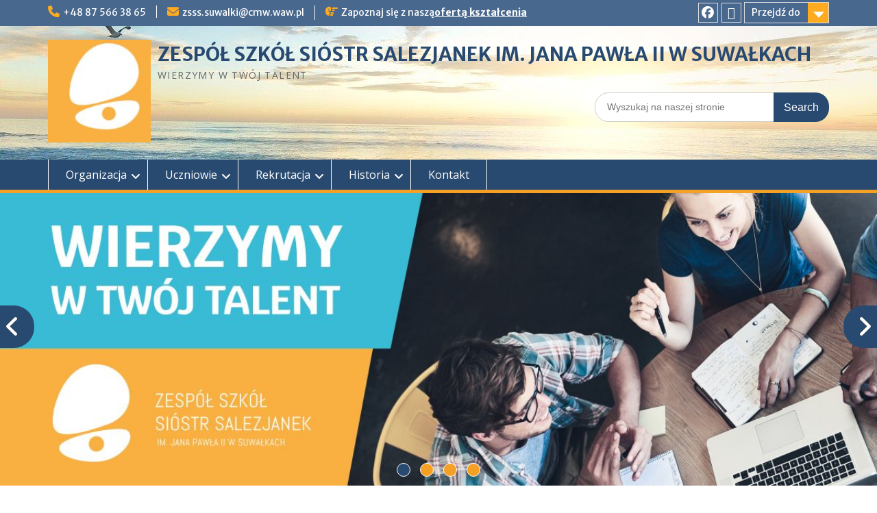

--- FILE ---
content_type: text/html; charset=UTF-8
request_url: https://www.zssal.suwalki.pl/wp/juz-za-chwile-wspieramy-was/
body_size: 13021
content:
<!DOCTYPE html> <html lang="pl-PL"><head>
	    <meta charset="UTF-8">
    <meta name="viewport" content="width=device-width, initial-scale=1">
    <link rel="profile" href="http://gmpg.org/xfn/11">
    <link rel="pingback" href="https://www.zssal.suwalki.pl/wp/xmlrpc.php">
    
<title>Już za chwilę !!! Wspieramy was !!! &#8211; ZESP&Oacute;Ł SZK&Oacute;Ł SI&Oacute;STR SALEZJANEK IM. JANA PAWŁA II W SUWAŁKACH</title>
<meta name='robots' content='max-image-preview:large' />
	<style>img:is([sizes="auto" i], [sizes^="auto," i]) { contain-intrinsic-size: 3000px 1500px }</style>
	<link rel='dns-prefetch' href='//fonts.googleapis.com' />
<link rel="alternate" type="application/rss+xml" title="ZESP&Oacute;Ł SZK&Oacute;Ł SI&Oacute;STR SALEZJANEK IM. JANA PAWŁA II W SUWAŁKACH &raquo; Kanał z wpisami" href="https://www.zssal.suwalki.pl/wp/feed/" />
<link rel="alternate" type="application/rss+xml" title="ZESP&Oacute;Ł SZK&Oacute;Ł SI&Oacute;STR SALEZJANEK IM. JANA PAWŁA II W SUWAŁKACH &raquo; Kanał z komentarzami" href="https://www.zssal.suwalki.pl/wp/comments/feed/" />
<script type="text/javascript">
/* <![CDATA[ */
window._wpemojiSettings = {"baseUrl":"https:\/\/s.w.org\/images\/core\/emoji\/16.0.1\/72x72\/","ext":".png","svgUrl":"https:\/\/s.w.org\/images\/core\/emoji\/16.0.1\/svg\/","svgExt":".svg","source":{"concatemoji":"https:\/\/www.zssal.suwalki.pl\/wp\/wp-includes\/js\/wp-emoji-release.min.js?ver=6.8.3"}};
/*! This file is auto-generated */
!function(s,n){var o,i,e;function c(e){try{var t={supportTests:e,timestamp:(new Date).valueOf()};sessionStorage.setItem(o,JSON.stringify(t))}catch(e){}}function p(e,t,n){e.clearRect(0,0,e.canvas.width,e.canvas.height),e.fillText(t,0,0);var t=new Uint32Array(e.getImageData(0,0,e.canvas.width,e.canvas.height).data),a=(e.clearRect(0,0,e.canvas.width,e.canvas.height),e.fillText(n,0,0),new Uint32Array(e.getImageData(0,0,e.canvas.width,e.canvas.height).data));return t.every(function(e,t){return e===a[t]})}function u(e,t){e.clearRect(0,0,e.canvas.width,e.canvas.height),e.fillText(t,0,0);for(var n=e.getImageData(16,16,1,1),a=0;a<n.data.length;a++)if(0!==n.data[a])return!1;return!0}function f(e,t,n,a){switch(t){case"flag":return n(e,"\ud83c\udff3\ufe0f\u200d\u26a7\ufe0f","\ud83c\udff3\ufe0f\u200b\u26a7\ufe0f")?!1:!n(e,"\ud83c\udde8\ud83c\uddf6","\ud83c\udde8\u200b\ud83c\uddf6")&&!n(e,"\ud83c\udff4\udb40\udc67\udb40\udc62\udb40\udc65\udb40\udc6e\udb40\udc67\udb40\udc7f","\ud83c\udff4\u200b\udb40\udc67\u200b\udb40\udc62\u200b\udb40\udc65\u200b\udb40\udc6e\u200b\udb40\udc67\u200b\udb40\udc7f");case"emoji":return!a(e,"\ud83e\udedf")}return!1}function g(e,t,n,a){var r="undefined"!=typeof WorkerGlobalScope&&self instanceof WorkerGlobalScope?new OffscreenCanvas(300,150):s.createElement("canvas"),o=r.getContext("2d",{willReadFrequently:!0}),i=(o.textBaseline="top",o.font="600 32px Arial",{});return e.forEach(function(e){i[e]=t(o,e,n,a)}),i}function t(e){var t=s.createElement("script");t.src=e,t.defer=!0,s.head.appendChild(t)}"undefined"!=typeof Promise&&(o="wpEmojiSettingsSupports",i=["flag","emoji"],n.supports={everything:!0,everythingExceptFlag:!0},e=new Promise(function(e){s.addEventListener("DOMContentLoaded",e,{once:!0})}),new Promise(function(t){var n=function(){try{var e=JSON.parse(sessionStorage.getItem(o));if("object"==typeof e&&"number"==typeof e.timestamp&&(new Date).valueOf()<e.timestamp+604800&&"object"==typeof e.supportTests)return e.supportTests}catch(e){}return null}();if(!n){if("undefined"!=typeof Worker&&"undefined"!=typeof OffscreenCanvas&&"undefined"!=typeof URL&&URL.createObjectURL&&"undefined"!=typeof Blob)try{var e="postMessage("+g.toString()+"("+[JSON.stringify(i),f.toString(),p.toString(),u.toString()].join(",")+"));",a=new Blob([e],{type:"text/javascript"}),r=new Worker(URL.createObjectURL(a),{name:"wpTestEmojiSupports"});return void(r.onmessage=function(e){c(n=e.data),r.terminate(),t(n)})}catch(e){}c(n=g(i,f,p,u))}t(n)}).then(function(e){for(var t in e)n.supports[t]=e[t],n.supports.everything=n.supports.everything&&n.supports[t],"flag"!==t&&(n.supports.everythingExceptFlag=n.supports.everythingExceptFlag&&n.supports[t]);n.supports.everythingExceptFlag=n.supports.everythingExceptFlag&&!n.supports.flag,n.DOMReady=!1,n.readyCallback=function(){n.DOMReady=!0}}).then(function(){return e}).then(function(){var e;n.supports.everything||(n.readyCallback(),(e=n.source||{}).concatemoji?t(e.concatemoji):e.wpemoji&&e.twemoji&&(t(e.twemoji),t(e.wpemoji)))}))}((window,document),window._wpemojiSettings);
/* ]]> */
</script>

<style id='wp-emoji-styles-inline-css' type='text/css'>

	img.wp-smiley, img.emoji {
		display: inline !important;
		border: none !important;
		box-shadow: none !important;
		height: 1em !important;
		width: 1em !important;
		margin: 0 0.07em !important;
		vertical-align: -0.1em !important;
		background: none !important;
		padding: 0 !important;
	}
</style>
<link rel='stylesheet' id='wp-block-library-css' href='https://www.zssal.suwalki.pl/wp/wp-includes/css/dist/block-library/style.min.css?ver=6.8.3' type='text/css' media='all' />
<style id='wp-block-library-theme-inline-css' type='text/css'>
.wp-block-audio :where(figcaption){color:#555;font-size:13px;text-align:center}.is-dark-theme .wp-block-audio :where(figcaption){color:#ffffffa6}.wp-block-audio{margin:0 0 1em}.wp-block-code{border:1px solid #ccc;border-radius:4px;font-family:Menlo,Consolas,monaco,monospace;padding:.8em 1em}.wp-block-embed :where(figcaption){color:#555;font-size:13px;text-align:center}.is-dark-theme .wp-block-embed :where(figcaption){color:#ffffffa6}.wp-block-embed{margin:0 0 1em}.blocks-gallery-caption{color:#555;font-size:13px;text-align:center}.is-dark-theme .blocks-gallery-caption{color:#ffffffa6}:root :where(.wp-block-image figcaption){color:#555;font-size:13px;text-align:center}.is-dark-theme :root :where(.wp-block-image figcaption){color:#ffffffa6}.wp-block-image{margin:0 0 1em}.wp-block-pullquote{border-bottom:4px solid;border-top:4px solid;color:currentColor;margin-bottom:1.75em}.wp-block-pullquote cite,.wp-block-pullquote footer,.wp-block-pullquote__citation{color:currentColor;font-size:.8125em;font-style:normal;text-transform:uppercase}.wp-block-quote{border-left:.25em solid;margin:0 0 1.75em;padding-left:1em}.wp-block-quote cite,.wp-block-quote footer{color:currentColor;font-size:.8125em;font-style:normal;position:relative}.wp-block-quote:where(.has-text-align-right){border-left:none;border-right:.25em solid;padding-left:0;padding-right:1em}.wp-block-quote:where(.has-text-align-center){border:none;padding-left:0}.wp-block-quote.is-large,.wp-block-quote.is-style-large,.wp-block-quote:where(.is-style-plain){border:none}.wp-block-search .wp-block-search__label{font-weight:700}.wp-block-search__button{border:1px solid #ccc;padding:.375em .625em}:where(.wp-block-group.has-background){padding:1.25em 2.375em}.wp-block-separator.has-css-opacity{opacity:.4}.wp-block-separator{border:none;border-bottom:2px solid;margin-left:auto;margin-right:auto}.wp-block-separator.has-alpha-channel-opacity{opacity:1}.wp-block-separator:not(.is-style-wide):not(.is-style-dots){width:100px}.wp-block-separator.has-background:not(.is-style-dots){border-bottom:none;height:1px}.wp-block-separator.has-background:not(.is-style-wide):not(.is-style-dots){height:2px}.wp-block-table{margin:0 0 1em}.wp-block-table td,.wp-block-table th{word-break:normal}.wp-block-table :where(figcaption){color:#555;font-size:13px;text-align:center}.is-dark-theme .wp-block-table :where(figcaption){color:#ffffffa6}.wp-block-video :where(figcaption){color:#555;font-size:13px;text-align:center}.is-dark-theme .wp-block-video :where(figcaption){color:#ffffffa6}.wp-block-video{margin:0 0 1em}:root :where(.wp-block-template-part.has-background){margin-bottom:0;margin-top:0;padding:1.25em 2.375em}
</style>
<style id='classic-theme-styles-inline-css' type='text/css'>
/*! This file is auto-generated */
.wp-block-button__link{color:#fff;background-color:#32373c;border-radius:9999px;box-shadow:none;text-decoration:none;padding:calc(.667em + 2px) calc(1.333em + 2px);font-size:1.125em}.wp-block-file__button{background:#32373c;color:#fff;text-decoration:none}
</style>
<style id='global-styles-inline-css' type='text/css'>
:root{--wp--preset--aspect-ratio--square: 1;--wp--preset--aspect-ratio--4-3: 4/3;--wp--preset--aspect-ratio--3-4: 3/4;--wp--preset--aspect-ratio--3-2: 3/2;--wp--preset--aspect-ratio--2-3: 2/3;--wp--preset--aspect-ratio--16-9: 16/9;--wp--preset--aspect-ratio--9-16: 9/16;--wp--preset--color--black: #000;--wp--preset--color--cyan-bluish-gray: #abb8c3;--wp--preset--color--white: #ffffff;--wp--preset--color--pale-pink: #f78da7;--wp--preset--color--vivid-red: #cf2e2e;--wp--preset--color--luminous-vivid-orange: #ff6900;--wp--preset--color--luminous-vivid-amber: #fcb900;--wp--preset--color--light-green-cyan: #7bdcb5;--wp--preset--color--vivid-green-cyan: #00d084;--wp--preset--color--pale-cyan-blue: #8ed1fc;--wp--preset--color--vivid-cyan-blue: #0693e3;--wp--preset--color--vivid-purple: #9b51e0;--wp--preset--color--gray: #666666;--wp--preset--color--light-gray: #f3f3f3;--wp--preset--color--dark-gray: #222222;--wp--preset--color--blue: #294a70;--wp--preset--color--dark-blue: #15305b;--wp--preset--color--navy-blue: #00387d;--wp--preset--color--sky-blue: #49688e;--wp--preset--color--light-blue: #6081a7;--wp--preset--color--yellow: #f4a024;--wp--preset--color--dark-yellow: #ffab1f;--wp--preset--color--red: #e4572e;--wp--preset--color--green: #54b77e;--wp--preset--gradient--vivid-cyan-blue-to-vivid-purple: linear-gradient(135deg,rgba(6,147,227,1) 0%,rgb(155,81,224) 100%);--wp--preset--gradient--light-green-cyan-to-vivid-green-cyan: linear-gradient(135deg,rgb(122,220,180) 0%,rgb(0,208,130) 100%);--wp--preset--gradient--luminous-vivid-amber-to-luminous-vivid-orange: linear-gradient(135deg,rgba(252,185,0,1) 0%,rgba(255,105,0,1) 100%);--wp--preset--gradient--luminous-vivid-orange-to-vivid-red: linear-gradient(135deg,rgba(255,105,0,1) 0%,rgb(207,46,46) 100%);--wp--preset--gradient--very-light-gray-to-cyan-bluish-gray: linear-gradient(135deg,rgb(238,238,238) 0%,rgb(169,184,195) 100%);--wp--preset--gradient--cool-to-warm-spectrum: linear-gradient(135deg,rgb(74,234,220) 0%,rgb(151,120,209) 20%,rgb(207,42,186) 40%,rgb(238,44,130) 60%,rgb(251,105,98) 80%,rgb(254,248,76) 100%);--wp--preset--gradient--blush-light-purple: linear-gradient(135deg,rgb(255,206,236) 0%,rgb(152,150,240) 100%);--wp--preset--gradient--blush-bordeaux: linear-gradient(135deg,rgb(254,205,165) 0%,rgb(254,45,45) 50%,rgb(107,0,62) 100%);--wp--preset--gradient--luminous-dusk: linear-gradient(135deg,rgb(255,203,112) 0%,rgb(199,81,192) 50%,rgb(65,88,208) 100%);--wp--preset--gradient--pale-ocean: linear-gradient(135deg,rgb(255,245,203) 0%,rgb(182,227,212) 50%,rgb(51,167,181) 100%);--wp--preset--gradient--electric-grass: linear-gradient(135deg,rgb(202,248,128) 0%,rgb(113,206,126) 100%);--wp--preset--gradient--midnight: linear-gradient(135deg,rgb(2,3,129) 0%,rgb(40,116,252) 100%);--wp--preset--font-size--small: 13px;--wp--preset--font-size--medium: 20px;--wp--preset--font-size--large: 28px;--wp--preset--font-size--x-large: 42px;--wp--preset--font-size--normal: 16px;--wp--preset--font-size--huge: 32px;--wp--preset--spacing--20: 0.44rem;--wp--preset--spacing--30: 0.67rem;--wp--preset--spacing--40: 1rem;--wp--preset--spacing--50: 1.5rem;--wp--preset--spacing--60: 2.25rem;--wp--preset--spacing--70: 3.38rem;--wp--preset--spacing--80: 5.06rem;--wp--preset--shadow--natural: 6px 6px 9px rgba(0, 0, 0, 0.2);--wp--preset--shadow--deep: 12px 12px 50px rgba(0, 0, 0, 0.4);--wp--preset--shadow--sharp: 6px 6px 0px rgba(0, 0, 0, 0.2);--wp--preset--shadow--outlined: 6px 6px 0px -3px rgba(255, 255, 255, 1), 6px 6px rgba(0, 0, 0, 1);--wp--preset--shadow--crisp: 6px 6px 0px rgba(0, 0, 0, 1);}:where(.is-layout-flex){gap: 0.5em;}:where(.is-layout-grid){gap: 0.5em;}body .is-layout-flex{display: flex;}.is-layout-flex{flex-wrap: wrap;align-items: center;}.is-layout-flex > :is(*, div){margin: 0;}body .is-layout-grid{display: grid;}.is-layout-grid > :is(*, div){margin: 0;}:where(.wp-block-columns.is-layout-flex){gap: 2em;}:where(.wp-block-columns.is-layout-grid){gap: 2em;}:where(.wp-block-post-template.is-layout-flex){gap: 1.25em;}:where(.wp-block-post-template.is-layout-grid){gap: 1.25em;}.has-black-color{color: var(--wp--preset--color--black) !important;}.has-cyan-bluish-gray-color{color: var(--wp--preset--color--cyan-bluish-gray) !important;}.has-white-color{color: var(--wp--preset--color--white) !important;}.has-pale-pink-color{color: var(--wp--preset--color--pale-pink) !important;}.has-vivid-red-color{color: var(--wp--preset--color--vivid-red) !important;}.has-luminous-vivid-orange-color{color: var(--wp--preset--color--luminous-vivid-orange) !important;}.has-luminous-vivid-amber-color{color: var(--wp--preset--color--luminous-vivid-amber) !important;}.has-light-green-cyan-color{color: var(--wp--preset--color--light-green-cyan) !important;}.has-vivid-green-cyan-color{color: var(--wp--preset--color--vivid-green-cyan) !important;}.has-pale-cyan-blue-color{color: var(--wp--preset--color--pale-cyan-blue) !important;}.has-vivid-cyan-blue-color{color: var(--wp--preset--color--vivid-cyan-blue) !important;}.has-vivid-purple-color{color: var(--wp--preset--color--vivid-purple) !important;}.has-black-background-color{background-color: var(--wp--preset--color--black) !important;}.has-cyan-bluish-gray-background-color{background-color: var(--wp--preset--color--cyan-bluish-gray) !important;}.has-white-background-color{background-color: var(--wp--preset--color--white) !important;}.has-pale-pink-background-color{background-color: var(--wp--preset--color--pale-pink) !important;}.has-vivid-red-background-color{background-color: var(--wp--preset--color--vivid-red) !important;}.has-luminous-vivid-orange-background-color{background-color: var(--wp--preset--color--luminous-vivid-orange) !important;}.has-luminous-vivid-amber-background-color{background-color: var(--wp--preset--color--luminous-vivid-amber) !important;}.has-light-green-cyan-background-color{background-color: var(--wp--preset--color--light-green-cyan) !important;}.has-vivid-green-cyan-background-color{background-color: var(--wp--preset--color--vivid-green-cyan) !important;}.has-pale-cyan-blue-background-color{background-color: var(--wp--preset--color--pale-cyan-blue) !important;}.has-vivid-cyan-blue-background-color{background-color: var(--wp--preset--color--vivid-cyan-blue) !important;}.has-vivid-purple-background-color{background-color: var(--wp--preset--color--vivid-purple) !important;}.has-black-border-color{border-color: var(--wp--preset--color--black) !important;}.has-cyan-bluish-gray-border-color{border-color: var(--wp--preset--color--cyan-bluish-gray) !important;}.has-white-border-color{border-color: var(--wp--preset--color--white) !important;}.has-pale-pink-border-color{border-color: var(--wp--preset--color--pale-pink) !important;}.has-vivid-red-border-color{border-color: var(--wp--preset--color--vivid-red) !important;}.has-luminous-vivid-orange-border-color{border-color: var(--wp--preset--color--luminous-vivid-orange) !important;}.has-luminous-vivid-amber-border-color{border-color: var(--wp--preset--color--luminous-vivid-amber) !important;}.has-light-green-cyan-border-color{border-color: var(--wp--preset--color--light-green-cyan) !important;}.has-vivid-green-cyan-border-color{border-color: var(--wp--preset--color--vivid-green-cyan) !important;}.has-pale-cyan-blue-border-color{border-color: var(--wp--preset--color--pale-cyan-blue) !important;}.has-vivid-cyan-blue-border-color{border-color: var(--wp--preset--color--vivid-cyan-blue) !important;}.has-vivid-purple-border-color{border-color: var(--wp--preset--color--vivid-purple) !important;}.has-vivid-cyan-blue-to-vivid-purple-gradient-background{background: var(--wp--preset--gradient--vivid-cyan-blue-to-vivid-purple) !important;}.has-light-green-cyan-to-vivid-green-cyan-gradient-background{background: var(--wp--preset--gradient--light-green-cyan-to-vivid-green-cyan) !important;}.has-luminous-vivid-amber-to-luminous-vivid-orange-gradient-background{background: var(--wp--preset--gradient--luminous-vivid-amber-to-luminous-vivid-orange) !important;}.has-luminous-vivid-orange-to-vivid-red-gradient-background{background: var(--wp--preset--gradient--luminous-vivid-orange-to-vivid-red) !important;}.has-very-light-gray-to-cyan-bluish-gray-gradient-background{background: var(--wp--preset--gradient--very-light-gray-to-cyan-bluish-gray) !important;}.has-cool-to-warm-spectrum-gradient-background{background: var(--wp--preset--gradient--cool-to-warm-spectrum) !important;}.has-blush-light-purple-gradient-background{background: var(--wp--preset--gradient--blush-light-purple) !important;}.has-blush-bordeaux-gradient-background{background: var(--wp--preset--gradient--blush-bordeaux) !important;}.has-luminous-dusk-gradient-background{background: var(--wp--preset--gradient--luminous-dusk) !important;}.has-pale-ocean-gradient-background{background: var(--wp--preset--gradient--pale-ocean) !important;}.has-electric-grass-gradient-background{background: var(--wp--preset--gradient--electric-grass) !important;}.has-midnight-gradient-background{background: var(--wp--preset--gradient--midnight) !important;}.has-small-font-size{font-size: var(--wp--preset--font-size--small) !important;}.has-medium-font-size{font-size: var(--wp--preset--font-size--medium) !important;}.has-large-font-size{font-size: var(--wp--preset--font-size--large) !important;}.has-x-large-font-size{font-size: var(--wp--preset--font-size--x-large) !important;}
:where(.wp-block-post-template.is-layout-flex){gap: 1.25em;}:where(.wp-block-post-template.is-layout-grid){gap: 1.25em;}
:where(.wp-block-columns.is-layout-flex){gap: 2em;}:where(.wp-block-columns.is-layout-grid){gap: 2em;}
:root :where(.wp-block-pullquote){font-size: 1.5em;line-height: 1.6;}
</style>
<link rel='stylesheet' id='fontawesome-css' href='https://www.zssal.suwalki.pl/wp/wp-content/themes/education-hub/third-party/font-awesome/css/all.min.css?ver=6.7.2' type='text/css' media='all' />
<link rel='stylesheet' id='education-hub-google-fonts-css' href='//fonts.googleapis.com/css?family=Open+Sans%3A600%2C400%2C400italic%2C300%2C100%2C700%7CMerriweather+Sans%3A400%2C700&#038;ver=6.8.3' type='text/css' media='all' />
<link rel='stylesheet' id='education-hub-style-css' href='https://www.zssal.suwalki.pl/wp/wp-content/themes/education-hub/style.css?ver=3.0' type='text/css' media='all' />
<style id='education-hub-style-inline-css' type='text/css'>
#masthead{ background-image: url("https://www.zssal.suwalki.pl/wp/wp-content/uploads/2022/02/cropped-beach-gd57edfd23_1920.jpg"); background-repeat: no-repeat; background-position: center center; }@media only screen and (max-width:767px) {
		    #page #masthead {
		        background-position: center top;
		        background-size: 100% auto;
		        padding-top: 40px;
		    }
		 }
</style>
<link rel='stylesheet' id='education-hub-block-style-css' href='https://www.zssal.suwalki.pl/wp/wp-content/themes/education-hub/css/blocks.css?ver=20201208' type='text/css' media='all' />
<script type="text/javascript" src="https://www.zssal.suwalki.pl/wp/wp-includes/js/jquery/jquery.min.js?ver=3.7.1" id="jquery-core-js"></script>
<script type="text/javascript" src="https://www.zssal.suwalki.pl/wp/wp-includes/js/jquery/jquery-migrate.min.js?ver=3.4.1" id="jquery-migrate-js"></script>
<link rel="https://api.w.org/" href="https://www.zssal.suwalki.pl/wp/wp-json/" /><link rel="alternate" title="JSON" type="application/json" href="https://www.zssal.suwalki.pl/wp/wp-json/wp/v2/posts/1702" /><link rel="EditURI" type="application/rsd+xml" title="RSD" href="https://www.zssal.suwalki.pl/wp/xmlrpc.php?rsd" />
<meta name="generator" content="WordPress 6.8.3" />
<link rel="canonical" href="https://www.zssal.suwalki.pl/wp/juz-za-chwile-wspieramy-was/" />
<link rel='shortlink' href='https://www.zssal.suwalki.pl/wp/?p=1702' />
<link rel="alternate" title="oEmbed (JSON)" type="application/json+oembed" href="https://www.zssal.suwalki.pl/wp/wp-json/oembed/1.0/embed?url=https%3A%2F%2Fwww.zssal.suwalki.pl%2Fwp%2Fjuz-za-chwile-wspieramy-was%2F" />
<link rel="alternate" title="oEmbed (XML)" type="text/xml+oembed" href="https://www.zssal.suwalki.pl/wp/wp-json/oembed/1.0/embed?url=https%3A%2F%2Fwww.zssal.suwalki.pl%2Fwp%2Fjuz-za-chwile-wspieramy-was%2F&#038;format=xml" />
<link rel="icon" href="https://www.zssal.suwalki.pl/wp/wp-content/uploads/2022/02/cropped-Zrzut-ekranu-2022-02-16-110141-32x32.png" sizes="32x32" />
<link rel="icon" href="https://www.zssal.suwalki.pl/wp/wp-content/uploads/2022/02/cropped-Zrzut-ekranu-2022-02-16-110141-192x192.png" sizes="192x192" />
<link rel="apple-touch-icon" href="https://www.zssal.suwalki.pl/wp/wp-content/uploads/2022/02/cropped-Zrzut-ekranu-2022-02-16-110141-180x180.png" />
<meta name="msapplication-TileImage" content="https://www.zssal.suwalki.pl/wp/wp-content/uploads/2022/02/cropped-Zrzut-ekranu-2022-02-16-110141-270x270.png" />
		<style type="text/css" id="wp-custom-css">
			.just {
	text-align: justify;
}		</style>
		</head>

<body class="wp-singular post-template-default single single-post postid-1702 single-format-standard wp-custom-logo wp-embed-responsive wp-theme-education-hub group-blog site-layout-fluid global-layout-left-sidebar">

	
	    <div id="page" class="container hfeed site">
    <a class="skip-link screen-reader-text" href="#content">Skip to content</a>
    	<div id="tophead">
		<div class="container">
			<div id="quick-contact">
									<ul>
													<li class="quick-call"><a href="tel:48875663865">+48 87 566 38 65</a></li>
																			<li class="quick-email"><a href="mailto:zsss.suwalki@cmw.waw.pl">zsss.suwalki@cmw.waw.pl</a></li>
											</ul>
				
									<div class="top-news border-left">
												<span class="top-news-title">
															Zapoznaj się z naszą													</span>
																			<a href="http://www.zssal.suwalki.pl/wp/kierunki-ksztalecenia/">ofertą kształcenia							</a>
											</div>
							</div>

							<div class="quick-links">
					<a href="#" class="links-btn">Przejdź do</a>
					<ul><li class="page_item page-item-1102"><a href="https://www.zssal.suwalki.pl/wp/baner-1/">Baner 1</a></li>
<li class="page_item page-item-1104"><a href="https://www.zssal.suwalki.pl/wp/baner-2/">Baner 2</a></li>
<li class="page_item page-item-135"><a href="https://www.zssal.suwalki.pl/wp/centralna-komisja-egzaminacyjna/">Centralna Komisja Egzaminacyjna</a></li>
<li class="page_item page-item-1475"><a href="https://www.zssal.suwalki.pl/wp/bip/">Dane szkoły</a></li>
<li class="page_item page-item-94"><a href="https://www.zssal.suwalki.pl/wp/dla-rodzicow/">Dla rodziców</a></li>
<li class="page_item page-item-1465"><a href="https://www.zssal.suwalki.pl/wp/dokumenty-szkoly/">Dokumenty szkoły</a></li>
</ul>				</div>
			
							<div class="header-social-wrapper">
					<div class="widget education_hub_widget_social"><ul id="menu-spolecznosci" class="menu"><li id="menu-item-641" class="menu-item menu-item-type-custom menu-item-object-custom menu-item-641"><a href="https://www.facebook.com/zssal.suwalki"><span class="screen-reader-text">facebook</span></a></li>
<li id="menu-item-1494" class="menu-item menu-item-type-post_type menu-item-object-page menu-item-1494"><a href="https://www.zssal.suwalki.pl/wp/bip/"><span class="screen-reader-text">Dane szkoły</span></a></li>
</ul></div>				</div><!-- .header-social-wrapper -->
			
		</div> <!-- .container -->
	</div><!--  #tophead -->

	<header id="masthead" class="site-header" role="banner"><div class="container">			    <div class="site-branding">

		    <a href="https://www.zssal.suwalki.pl/wp/" class="custom-logo-link" rel="home"><img width="150" height="150" src="https://www.zssal.suwalki.pl/wp/wp-content/uploads/2022/02/Zrzut-ekranu-2022-02-16-110141.png" class="custom-logo" alt="ZESP&Oacute;Ł SZK&Oacute;Ł SI&Oacute;STR SALEZJANEK IM. JANA PAWŁA II W SUWAŁKACH" decoding="async" /></a>
										        <div id="site-identity">
					            	              <p class="site-title"><a href="https://www.zssal.suwalki.pl/wp/" rel="home">ZESP&Oacute;Ł SZK&Oacute;Ł SI&Oacute;STR SALEZJANEK IM. JANA PAWŁA II W SUWAŁKACH</a></p>
	            				
					            <p class="site-description">WIERZYMY W TW&Oacute;J TALENT</p>
					        </div><!-- #site-identity -->
			
	    </div><!-- .site-branding -->

	    	    		    <div class="search-section">
		    	<form role="search" method="get" class="search-form" action="https://www.zssal.suwalki.pl/wp/">
	      <label>
	        <span class="screen-reader-text">Search for:</span>
	        <input type="search" class="search-field" placeholder="Wyszukaj na naszej stronie" value="" name="s" title="Search for:" />
	      </label>
	      <input type="submit" class="search-submit" value="Search" />
	    </form>		    </div>
	    
        </div><!-- .container --></header><!-- #masthead -->    <div id="main-nav" class="clear-fix">
        <div class="container">
        <nav id="site-navigation" class="main-navigation" role="navigation">
          <button class="menu-toggle" aria-controls="primary-menu" aria-expanded="false">
          	<i class="fa fa-bars"></i>
          	<i class="fa fa-close"></i>
			Menu</button>
            <div class="wrap-menu-content">
				<div class="menu-menu-glowne-container"><ul id="primary-menu" class="menu"><li id="menu-item-109" class="menu-item menu-item-type-custom menu-item-object-custom menu-item-has-children menu-item-109"><a href="#">Organizacja</a>
<ul class="sub-menu">
	<li id="menu-item-1477" class="menu-item menu-item-type-post_type menu-item-object-page menu-item-1477"><a href="https://www.zssal.suwalki.pl/wp/bip/">Dane szkoły</a></li>
	<li id="menu-item-125" class="menu-item menu-item-type-post_type menu-item-object-page menu-item-125"><a href="https://www.zssal.suwalki.pl/wp/kadra/">Kadra</a></li>
</ul>
</li>
<li id="menu-item-113" class="menu-item menu-item-type-custom menu-item-object-custom menu-item-has-children menu-item-113"><a href="#">Uczniowie</a>
<ul class="sub-menu">
	<li id="menu-item-200" class="menu-item menu-item-type-post_type menu-item-object-page menu-item-200"><a href="https://www.zssal.suwalki.pl/wp/plan/">Plan lekcji</a></li>
	<li id="menu-item-105" class="menu-item menu-item-type-post_type menu-item-object-page menu-item-105"><a href="https://www.zssal.suwalki.pl/wp/podreczniki/">Podręczniki</a></li>
	<li id="menu-item-128" class="menu-item menu-item-type-post_type menu-item-object-page menu-item-128"><a href="https://www.zssal.suwalki.pl/wp/samorzad-uczniowski/">Samorząd uczniowski</a></li>
	<li id="menu-item-129" class="menu-item menu-item-type-post_type menu-item-object-page menu-item-129"><a href="https://www.zssal.suwalki.pl/wp/zajecia-dodatkowe/">Zajęcia dodatkowe</a></li>
	<li id="menu-item-184" class="menu-item menu-item-type-post_type menu-item-object-page menu-item-184"><a href="https://www.zssal.suwalki.pl/wp/wolontariat/">Wolontariat</a></li>
	<li id="menu-item-126" class="menu-item menu-item-type-post_type menu-item-object-page menu-item-126"><a href="https://www.zssal.suwalki.pl/wp/osiagniecia/">Osiągnięcia</a></li>
	<li id="menu-item-137" class="menu-item menu-item-type-post_type menu-item-object-page menu-item-137"><a href="https://www.zssal.suwalki.pl/wp/centralna-komisja-egzaminacyjna/">Centralna Komisja Egzaminacyjna</a></li>
	<li id="menu-item-278" class="menu-item menu-item-type-post_type menu-item-object-page menu-item-278"><a href="https://www.zssal.suwalki.pl/wp/okregowa-komisja-egzamyjna-w-lomzy/">Okręgowa Komisja Egzamyjna w Łomży</a></li>
</ul>
</li>
<li id="menu-item-112" class="menu-item menu-item-type-custom menu-item-object-custom menu-item-has-children menu-item-112"><a href="#">Rekrutacja</a>
<ul class="sub-menu">
	<li id="menu-item-159" class="menu-item menu-item-type-post_type menu-item-object-page menu-item-has-children menu-item-159"><a href="https://www.zssal.suwalki.pl/wp/kierunki-ksztalecenia/">Kierunki kształcenia</a>
	<ul class="sub-menu">
		<li id="menu-item-1011" class="menu-item menu-item-type-post_type menu-item-object-page menu-item-1011"><a href="https://www.zssal.suwalki.pl/wp/vi-liceum-ogolnoksztalcace-w-suwalkach/">VI LICEUM OGÓLNOKSZTAŁCĄCE W SUWAŁKACH</a></li>
		<li id="menu-item-1012" class="menu-item menu-item-type-post_type menu-item-object-page menu-item-1012"><a href="https://www.zssal.suwalki.pl/wp/technikum-nr-5-w-suwalkach/">TECHNIKUM NR 5 W SUWAŁKACH</a></li>
	</ul>
</li>
	<li id="menu-item-158" class="menu-item menu-item-type-post_type menu-item-object-page menu-item-158"><a href="https://www.zssal.suwalki.pl/wp/harmonogram-rekrutacji/">Harmonogram rekrutacji</a></li>
	<li id="menu-item-665" class="menu-item menu-item-type-post_type menu-item-object-page menu-item-665"><a href="https://www.zssal.suwalki.pl/wp/regulamin-rekrutacji-vi-liceum-ogolnoksztalcace/">Regulamin rekrutacji VI LICEUM OGÓLNOKSZTAŁCĄCE</a></li>
	<li id="menu-item-662" class="menu-item menu-item-type-post_type menu-item-object-page menu-item-662"><a href="https://www.zssal.suwalki.pl/wp/regulamin-rekrutacji-technikum-nr-5/">Regulamin rekrutacji TECHNIKUM nr 5</a></li>
	<li id="menu-item-999" class="menu-item menu-item-type-post_type menu-item-object-page menu-item-999"><a href="https://www.zssal.suwalki.pl/wp/dodatkowe-punkty/">Punkty rekrutacyjne</a></li>
</ul>
</li>
<li id="menu-item-114" class="menu-item menu-item-type-custom menu-item-object-custom menu-item-has-children menu-item-114"><a href="#">Historia</a>
<ul class="sub-menu">
	<li id="menu-item-281" class="menu-item menu-item-type-post_type menu-item-object-page menu-item-home menu-item-281"><a href="https://www.zssal.suwalki.pl/wp/historia-szkoly/">Historia naszej szkoły</a></li>
	<li id="menu-item-169" class="menu-item menu-item-type-post_type menu-item-object-page menu-item-169"><a href="https://www.zssal.suwalki.pl/wp/patron-szkoly-sw-jan-pawel-ii/">Patron szkoły- św. Jan Paweł II</a></li>
</ul>
</li>
<li id="menu-item-132" class="menu-item menu-item-type-post_type menu-item-object-page menu-item-132"><a href="https://www.zssal.suwalki.pl/wp/kontakt/">Kontakt</a></li>
</ul></div>            </div><!-- .menu-content -->
        </nav><!-- #site-navigation -->
       </div> <!-- .container -->
    </div> <!-- #main-nav -->
    
	    <div id="featured-slider">
      <div class="container">

        <div class="cycle-slideshow" id="main-slider"   data-cycle-fx="fadeout"  data-cycle-speed="1000"  data-cycle-pause-on-hover="true"  data-cycle-loader="true"  data-cycle-log="false"  data-cycle-swipe="true"  data-cycle-auto-height="container"  data-cycle-pager-template="&lt;span class=&quot;pager-box&quot;&gt;&lt;/span&gt;"  data-cycle-timeout="3000"  data-cycle-slides="article">

			            <!-- prev/next links -->
            <div class="cycle-prev"></div>
            <div class="cycle-next"></div>
			
			
                        
								              <article class="first" data-cycle-title="Kierunki kształcenia"  data-cycle-url="https://www.zssal.suwalki.pl/wp/kierunki-ksztalecenia/"  data-cycle-excerpt="TECHNIKUM NR 5 W SUWAŁKACH TECHNIK ORGANIZACJI TURYSTYKI Technik organizacji turystyki to kierunek adresowany do osób otwartych, aktywnych, interesujących się podróżami, geografią i organizacją wycieczek, lubiących kontakt z ludźmi i..." data-cycle-target="_self" >

                                  <a href="https://www.zssal.suwalki.pl/wp/kierunki-ksztalecenia/" target="_self" >
                                  <img src="https://www.zssal.suwalki.pl/wp/wp-content/uploads/2022/05/rekrutacja-1.png" alt="Kierunki kształcenia"  />
                                  </a>
                
              </article>

				
            
								              <article class="" data-cycle-title="Kontakt"  data-cycle-url="https://www.zssal.suwalki.pl/wp/kontakt/"  data-cycle-excerpt="ZESPÓŁ SZKÓŁ SIÓSTR SALEZJANEK IM. JANA PAWŁA II W SUWAŁKACH ul. Sejneńska 10 16 - 400 Suwałki tel. 87 566 38 65 e-mail: zsss.suwalki@cmw.waw.pl dyrektor szkoły: s. mgr Joanna Beata..." data-cycle-target="_self" >

                                  <a href="https://www.zssal.suwalki.pl/wp/kontakt/" target="_self" >
                                  <img src="https://www.zssal.suwalki.pl/wp/wp-content/uploads/2021/02/b2.jpg" alt="Kontakt"  />
                                  </a>
                
              </article>

				
            
								              <article class="" data-cycle-title="TECHNIKUM NR 5 W SUWAŁKACH"  data-cycle-url="https://www.zssal.suwalki.pl/wp/technikum-nr-5-w-suwalkach/"  data-cycle-excerpt="TECHNIK ORGANIZACJI TURYSTYKI Technik organizacji turystyki&nbsp;to kierunek adresowany do osób otwartych, aktywnych, interesujących się podróżami, geografią i organizacją wycieczek, lubiących kontakt z ludźmi i przygody.&nbsp;&nbsp;&nbsp;&nbsp;&nbsp;&nbsp;&nbsp;&nbsp;&nbsp;&nbsp; &nbsp;&nbsp;&nbsp; Rozszerzenia: język angielski JĘZYKI..." data-cycle-target="_self" >

                                  <a href="https://www.zssal.suwalki.pl/wp/technikum-nr-5-w-suwalkach/" target="_self" >
                                  <img src="https://www.zssal.suwalki.pl/wp/wp-content/uploads/2023/06/banerTechnikum-1.png" alt="TECHNIKUM NR 5 W SUWAŁKACH"  />
                                  </a>
                
              </article>

				
            
								              <article class="" data-cycle-title="VI LICEUM OGÓLNOKSZTAŁCĄCE W SUWAŁKACH"  data-cycle-url="https://www.zssal.suwalki.pl/wp/vi-liceum-ogolnoksztalcace-w-suwalkach/"  data-cycle-excerpt="PROFIL PSYCHOLOGICZNO-PEDAGOGICZNY Profil psychologiczno-pedagogiczny&nbsp;to kierunek skierowany do osób otwartych, aktywnych, zainteresowanych tematyką społeczną, motywami ludzkiego postępowania, pracą z innymi ludźmi, pomocą drugiemu człowiekowi, pracą z dziećmi, młodzieżą. Rozszerzenia: język polski,..." data-cycle-target="_self" >

                                  <a href="https://www.zssal.suwalki.pl/wp/vi-liceum-ogolnoksztalcace-w-suwalkach/" target="_self" >
                                  <img src="https://www.zssal.suwalki.pl/wp/wp-content/uploads/2022/05/banerLiceum-1.png" alt="VI LICEUM OGÓLNOKSZTAŁCĄCE W SUWAŁKACH"  />
                                  </a>
                
              </article>

				
            

                          <!-- pager -->
              <div class="cycle-pager"></div>
            

        </div> <!-- #main-slider -->

      </div><!-- .container -->
    </div><!-- #featured-slider -->

    <div id="content" class="site-content"><div class="container"><div class="inner-wrapper">    
	<div id="primary" class="content-area">
		<main id="main" class="site-main" role="main">

		
			
<article id="post-1702" class="post-1702 post type-post status-publish format-standard has-post-thumbnail hentry category-uncategorized">
	<header class="entry-header">
		<h1 class="entry-title">Już za chwilę !!! Wspieramy was !!!</h1>
		<div class="entry-meta">
			<span class="posted-on"><a href="https://www.zssal.suwalki.pl/wp/juz-za-chwile-wspieramy-was/" rel="bookmark"><time class="entry-date published" datetime="2023-05-01T07:48:42+02:00">1 maja 2023</time><time class="updated" datetime="2023-05-01T07:48:43+02:00">1 maja 2023</time></a></span><span class="byline"> <span class="author vcard"><a class="url fn n" href="https://www.zssal.suwalki.pl/wp/author/admin/">ZESPÓŁ SZKÓŁ SIÓSTR SALEZJANEK</a></span></span>		</div><!-- .entry-meta -->
	</header><!-- .entry-header -->

	<div class="entry-content">
    <img width="630" height="385" src="https://www.zssal.suwalki.pl/wp/wp-content/uploads/2023/05/FB_IMG_1682916293032.jpg" class="aligncenter wp-post-image" alt="" decoding="async" fetchpriority="high" srcset="https://www.zssal.suwalki.pl/wp/wp-content/uploads/2023/05/FB_IMG_1682916293032.jpg 630w, https://www.zssal.suwalki.pl/wp/wp-content/uploads/2023/05/FB_IMG_1682916293032-300x183.jpg 300w, https://www.zssal.suwalki.pl/wp/wp-content/uploads/2023/05/FB_IMG_1682916293032-360x220.jpg 360w" sizes="(max-width: 630px) 100vw, 630px" />		
<figure class="wp-block-image size-large"><img decoding="async" width="1024" height="576" src="https://www.zssal.suwalki.pl/wp/wp-content/uploads/2023/05/FB_IMG_1682916234664-1-1024x576.jpg" alt="" class="wp-image-1704" srcset="https://www.zssal.suwalki.pl/wp/wp-content/uploads/2023/05/FB_IMG_1682916234664-1-1024x576.jpg 1024w, https://www.zssal.suwalki.pl/wp/wp-content/uploads/2023/05/FB_IMG_1682916234664-1-300x169.jpg 300w, https://www.zssal.suwalki.pl/wp/wp-content/uploads/2023/05/FB_IMG_1682916234664-1-768x432.jpg 768w, https://www.zssal.suwalki.pl/wp/wp-content/uploads/2023/05/FB_IMG_1682916234664-1-360x203.jpg 360w, https://www.zssal.suwalki.pl/wp/wp-content/uploads/2023/05/FB_IMG_1682916234664-1.jpg 1080w" sizes="(max-width: 1024px) 100vw, 1024px" /></figure>



<figure class="wp-block-image size-large"><img decoding="async" width="1024" height="576" src="https://www.zssal.suwalki.pl/wp/wp-content/uploads/2023/05/FB_IMG_1682916262837-1-1024x576.jpg" alt="" class="wp-image-1705" srcset="https://www.zssal.suwalki.pl/wp/wp-content/uploads/2023/05/FB_IMG_1682916262837-1-1024x576.jpg 1024w, https://www.zssal.suwalki.pl/wp/wp-content/uploads/2023/05/FB_IMG_1682916262837-1-300x169.jpg 300w, https://www.zssal.suwalki.pl/wp/wp-content/uploads/2023/05/FB_IMG_1682916262837-1-768x432.jpg 768w, https://www.zssal.suwalki.pl/wp/wp-content/uploads/2023/05/FB_IMG_1682916262837-1-360x203.jpg 360w, https://www.zssal.suwalki.pl/wp/wp-content/uploads/2023/05/FB_IMG_1682916262837-1.jpg 1080w" sizes="(max-width: 1024px) 100vw, 1024px" /></figure>
			</div><!-- .entry-content -->

	<footer class="entry-footer">
			</footer><!-- .entry-footer -->
</article><!-- #post-## -->


			
	<nav class="navigation post-navigation" aria-label="Wpisy">
		<h2 class="screen-reader-text">Nawigacja wpisu</h2>
		<div class="nav-links"><div class="nav-previous"><a href="https://www.zssal.suwalki.pl/wp/zakonczenie-klas-maturalnych-2/" rel="prev">Zakończenie klas maturalnych</a></div><div class="nav-next"><a href="https://www.zssal.suwalki.pl/wp/wystawa-kiedy-ziemia-przestala-byc-centrum-wszechswiata-kopernika-w-archiwach-panstwowych/" rel="next">Wystawa &#8222;Kiedy ziemia przestała być centrum Wszechświata. Kopernika w archiwach państwowych&#8221;</a></div></div>
	</nav>
			
		
		</main><!-- #main -->
	</div><!-- #primary -->

<div id="sidebar-primary" class="widget-area" role="complementary">
	    <aside id="custom_html-4" class="widget_text widget widget_custom_html"><h2 class="widget-title">BIP</h2><div class="textwidget custom-html-widget"></div></aside><aside id="block-2" class="widget widget_block widget_media_image">
<figure class="wp-block-image size-large is-resized"><a href="https://www.gov.pl/web/bip/zespol-szkol-siostr-salezjanek-im-jana-pawla-ii-w-suwalkach-podlaskie-suwalki-suwalki" target="_blank" rel=" noreferrer noopener"><img loading="lazy" decoding="async" width="1024" height="364" src="https://www.zssal.suwalki.pl/wp/wp-content/uploads/2023/01/logo_bip-1-1024x364.jpg" alt="" class="wp-image-1498" style="width:296px;height:104px" srcset="https://www.zssal.suwalki.pl/wp/wp-content/uploads/2023/01/logo_bip-1-1024x364.jpg 1024w, https://www.zssal.suwalki.pl/wp/wp-content/uploads/2023/01/logo_bip-1-300x107.jpg 300w, https://www.zssal.suwalki.pl/wp/wp-content/uploads/2023/01/logo_bip-1-768x273.jpg 768w, https://www.zssal.suwalki.pl/wp/wp-content/uploads/2023/01/logo_bip-1-360x128.jpg 360w, https://www.zssal.suwalki.pl/wp/wp-content/uploads/2023/01/logo_bip-1.jpg 1095w" sizes="auto, (max-width: 1024px) 100vw, 1024px" /></a></figure>
</aside><aside id="block-3" class="widget widget_block widget_text">
<p></p>
</aside><aside id="block-4" class="widget widget_block">
<ul class="wp-block-list">
<li><a href="https://www.zssal.suwalki.pl/wp/instrukcja-korzystania-z-bip/">Instrukcja korzystania z BIP</a></li>
</ul>
</aside><aside id="text-11" class="widget widget_text"><h2 class="widget-title">Dziennik elektorniczny</h2>			<div class="textwidget"><ul>
<li><a href="https://uonetplus.vulcan.net.pl/suwalki" target="_blank" rel="noopener">Dziennik Vulcan</a></li>
</ul>
</div>
		</aside>
		<aside id="recent-posts-2" class="widget widget_recent_entries">
		<h2 class="widget-title">Aktualności</h2>
		<ul>
											<li>
					<a href="https://www.zssal.suwalki.pl/wp/scenka-na-boze-narodzenie/">Scenka na Boże Narodzenie</a>
									</li>
											<li>
					<a href="https://www.zssal.suwalki.pl/wp/mikolaj-w-naszej-szkole-4/">Mikołaj w naszej szkole</a>
									</li>
											<li>
					<a href="https://www.zssal.suwalki.pl/wp/zapraszamy-do-wspolnej-zabawy/">Zapraszamy do wspólnej zabawy</a>
									</li>
											<li>
					<a href="https://www.zssal.suwalki.pl/wp/wizyta-s-inspektorki-malgorzaty-pilarskiej/">Wizyta s. Inspektorki Małgorzaty Pilarskiej</a>
									</li>
											<li>
					<a href="https://www.zssal.suwalki.pl/wp/podsumowanie-konkursu-o-jozefie-pilsudskim/">Podsumowanie konkursu o Józefie Piłsudskim</a>
									</li>
					</ul>

		</aside><aside id="media_video-2" class="widget widget_media_video"><h2 class="widget-title">Poznaj nas</h2><div style="width:100%;" class="wp-video"><!--[if lt IE 9]><script>document.createElement('video');</script><![endif]-->
<video class="wp-video-shortcode" id="video-1702-1" preload="metadata" controls="controls"><source type="video/youtube" src="https://www.youtube.com/watch?v=Uj0ltpLa9jA&#038;_=1" /><a href="https://www.youtube.com/watch?v=Uj0ltpLa9jA">https://www.youtube.com/watch?v=Uj0ltpLa9jA</a></video></div></aside><aside id="text-10" class="widget widget_text"><h2 class="widget-title">Rekrutacja 2025</h2>			<div class="textwidget"><ul>
<li><a href="https://suwalki.edu.com.pl/kandydat/app/offer_school_details.xhtml?schoolId=12">VI Liceum Ogólnokształcące</a></li>
<li><a href="https://suwalki.edu.com.pl/kandydat/app/offer_school_details.xhtml?schoolId=13">Technikum nr 5</a></li>
</ul>
</div>
		</aside><aside id="text-7" class="widget widget_text"><h2 class="widget-title">Dokumenty szkoły</h2>			<div class="textwidget"><ul>
<li><a href="https://www.zssal.suwalki.pl/wp/wp-content/uploads/2025/09/STATUT-VI-LO-tekst-jednolity-1.09.2025r.pdf" target="_blank" rel="noopener">Statut VI Liceum Ogólnokształcące<br />
w Suwałkach</a></li>
<li><a href="https://www.zssal.suwalki.pl/wp/wp-content/uploads/2025/09/STATUT-T5-tekst-jednolity-1.09.2025-r.pdf" target="_blank" rel="noopener">Statut Technikum nr 5 w Suwałkach</a></li>
<li><a href="https://www.zssal.suwalki.pl/wp/wp-content/uploads/2024/08/Zal.-nr-1-Standardy-ochrony-uczniow-w-ZSSS-w-Suwalkach-popr.pdf" target="_blank" rel="noopener">Standardy ochrony uczniów</a></li>
<li><a href="https://www.zssal.suwalki.pl/wp/wp-content/uploads/2024/08/Zasady-bezpiecznych-relacji-mlodzież-szkoly-ponadpodstawowe.pdf" target="_blank" rel="noopener">Zasady bezpiecznych relacji pomiędzy uczniami</a></li>
<li><a href="https://www.zssal.suwalki.pl/wp/wp-content/uploads/2024/08/Zal-nr-6-Kodeks-bezpiecznych-zachowan-dorosly-uczen.pdf" target="_blank" rel="noopener">Kodeks bezpiecznych zachowań dorosły -uczeń</a></li>
<li><a href="https://www.zssal.suwalki.pl/wp/wp-content/uploads/2024/08/Zarzadzenie_w_sprawie_wprowadzenia_Standardow_ochrony_dzieci.pdf" target="_blank" rel="noopener">Zarządzenie nr 18/2023/2024</a></li>
<li><a href="https://www.zssal.suwalki.pl/wp/wp-content/uploads/2024/08/Wersja-krótsza-standardów.pdf" target="_blank" rel="noopener">Standardy ochrony uczniów &#8211; wersja skrócona</a></li>
<li><a href="https://www.zssal.suwalki.pl/wp/wp-content/uploads/2024/12/Regulamin_mLegitymacji_szkolnej.pdf" target="_blank" rel="noopener">Regulamin mLegitymacji szkolnej</a></li>
</ul>
</div>
		</aside><aside id="text-8" class="widget widget_text"><h2 class="widget-title">Polityka prywatności</h2>			<div class="textwidget"><ul>
<li><a href="https://www.zssal.suwalki.pl/wp/wp-content/uploads/2022/12/klauzula-informacyjna.pdf" target="_blank" rel="noopener">Klauzula informacyjna</a></li>
<li><a href="https://www.zssal.suwalki.pl/wp/wp-content/uploads/2022/12/monitoring-wizyjny.pdf" target="_blank" rel="noopener">Monitoring wizyjny</a></li>
<li><a href="https://www.zssal.suwalki.pl/wp/wp-content/uploads/2022/12/polityka-cookies.pdf" target="_blank" rel="noopener">Polityka cookies</a></li>
</ul>
</div>
		</aside><aside id="text-9" class="widget widget_text"><h2 class="widget-title">Deklaracja dostępności</h2>			<div class="textwidget"><ul>
<li><a href="https://www.zssal.suwalki.pl/wp/wp-content/uploads/2022/12/deklaracja-dostepnosci-ZSSS.pdf" target="_blank" rel="noopener">Deklaracja dostępności</a></li>
</ul>
</div>
		</aside><aside id="text-4" class="widget widget_text"><h2 class="widget-title">Dziennik elektroniczny</h2>			<div class="textwidget"><ul>
<li><a href="https://portal.librus.pl/rodzina" target="_blank" rel="noopener">e-dziennik</a></li>
</ul>
</div>
		</aside><aside id="text-5" class="widget widget_text"><h2 class="widget-title">Koronawirus &#8211; komunikaty</h2>			<div class="textwidget"><ul>
<li><a href="https://www.gov.pl/web/zdrowie" target="_blank" rel="noopener">MZ</a></li>
<li><a href="https://www.gov.pl/web/edukacja-i-nauka" target="_blank" rel="noopener">MEiN</a></li>
<li><a href="https://www.gov.pl/web/gis/glowny-inspektorat-sanitarny" target="_blank" rel="noopener">GIS</a></li>
</ul>
</div>
		</aside><aside id="text-6" class="widget widget_text"><h2 class="widget-title">Zarządzenia dyrektora szkoły &#8211; koronawirus</h2>			<div class="textwidget"><ul>
<li><a href="https://www.zssal.suwalki.pl/wp/wp-content/uploads/2022/10/Zarzadzenie_nr_9_Dyrektora_Szkoly.docx">Zarządzenie nr 9</a></li>
<li><a href="https://www.zssal.suwalki.pl/wp/informacja-dotyczaca-opieki-zdrowotnej-ucznia-w-szkole/">Informacja dotycząca opieki zdrowotnej w szkole</a></li>
</ul>
</div>
		</aside><aside id="block-5" class="widget widget_block widget_text">
<p></p>
</aside>	</div><!-- #sidebar-primary -->
</div><!-- .inner-wrapper --></div><!-- .container --></div><!-- #content -->
	<footer id="colophon" class="site-footer" role="contentinfo"><div class="container">    
	    			<div id="footer-navigation" class="menu-stopka-container"><ul id="menu-stopka" class="menu"><li id="menu-item-161" class="menu-item menu-item-type-custom menu-item-object-custom menu-item-home menu-item-161"><a href="http://www.zssal.suwalki.pl/wp">Strona główna</a></li>
<li id="menu-item-163" class="menu-item menu-item-type-post_type menu-item-object-page menu-item-163"><a href="https://www.zssal.suwalki.pl/wp/internat/">Internat</a></li>
<li id="menu-item-162" class="menu-item menu-item-type-post_type menu-item-object-page menu-item-162"><a href="https://www.zssal.suwalki.pl/wp/kontakt/">Kontakt</a></li>
</ul></div>	    	    	      <div class="copyright">
	        Zespół Szkół Sióstr Salezjanek w Suwałkach 2019	      </div><!-- .copyright -->
	    	    <div class="site-info">
	      <a href="https://wordpress.org/">Proudly powered by WordPress</a>
	      <span class="sep"> | </span>
			Education Hub by <a href="https://wenthemes.com/" rel="designer" target="_blank">WEN Themes</a>	    </div><!-- .site-info -->
	    	</div><!-- .container --></footer><!-- #colophon -->
</div><!-- #page --><a href="#page" class="scrollup" id="btn-scrollup"><i class="fa fa-chevron-up"></i></a>
<script type="speculationrules">
{"prefetch":[{"source":"document","where":{"and":[{"href_matches":"\/wp\/*"},{"not":{"href_matches":["\/wp\/wp-*.php","\/wp\/wp-admin\/*","\/wp\/wp-content\/uploads\/*","\/wp\/wp-content\/*","\/wp\/wp-content\/plugins\/*","\/wp\/wp-content\/themes\/education-hub\/*","\/wp\/*\\?(.+)"]}},{"not":{"selector_matches":"a[rel~=\"nofollow\"]"}},{"not":{"selector_matches":".no-prefetch, .no-prefetch a"}}]},"eagerness":"conservative"}]}
</script>
<link rel='stylesheet' id='mediaelement-css' href='https://www.zssal.suwalki.pl/wp/wp-includes/js/mediaelement/mediaelementplayer-legacy.min.css?ver=4.2.17' type='text/css' media='all' />
<link rel='stylesheet' id='wp-mediaelement-css' href='https://www.zssal.suwalki.pl/wp/wp-includes/js/mediaelement/wp-mediaelement.min.css?ver=6.8.3' type='text/css' media='all' />
<script type="text/javascript" src="https://www.zssal.suwalki.pl/wp/wp-content/themes/education-hub/js/skip-link-focus-fix.min.js?ver=20130115" id="education-hub-skip-link-focus-fix-js"></script>
<script type="text/javascript" src="https://www.zssal.suwalki.pl/wp/wp-content/themes/education-hub/third-party/cycle2/js/jquery.cycle2.min.js?ver=2.1.6" id="cycle2-js"></script>
<script type="text/javascript" src="https://www.zssal.suwalki.pl/wp/wp-content/themes/education-hub/js/custom.min.js?ver=1.0" id="education-hub-custom-js"></script>
<script type="text/javascript" id="education-hub-navigation-js-extra">
/* <![CDATA[ */
var EducationHubScreenReaderText = {"expand":"<span class=\"screen-reader-text\">expand child menu<\/span>","collapse":"<span class=\"screen-reader-text\">collapse child menu<\/span>"};
/* ]]> */
</script>
<script type="text/javascript" src="https://www.zssal.suwalki.pl/wp/wp-content/themes/education-hub/js/navigation.min.js?ver=20120206" id="education-hub-navigation-js"></script>
<script type="text/javascript" id="mediaelement-core-js-before">
/* <![CDATA[ */
var mejsL10n = {"language":"pl","strings":{"mejs.download-file":"Pobierz plik","mejs.install-flash":"Korzystasz z przegl\u0105darki, kt\u00f3ra nie ma w\u0142\u0105czonej lub zainstalowanej wtyczki Flash player. W\u0142\u0105cz wtyczk\u0119 Flash player lub pobierz najnowsz\u0105 wersj\u0119 z https:\/\/get.adobe.com\/flashplayer\/","mejs.fullscreen":"Tryb pe\u0142noekranowy","mejs.play":"Odtw\u00f3rz","mejs.pause":"Zatrzymaj","mejs.time-slider":"Slider Czasu","mejs.time-help-text":"U\u017cyj strza\u0142ek lewo\/prawo aby przesun\u0105\u0107 o sekund\u0119 do przodu lub do ty\u0142u, strza\u0142ek g\u00f3ra\/d\u00f3\u0142 aby przesun\u0105\u0107 o dziesi\u0119\u0107 sekund.","mejs.live-broadcast":"Transmisja na \u017cywo","mejs.volume-help-text":"U\u017cywaj strza\u0142ek do g\u00f3ry oraz do do\u0142u aby zwi\u0119kszy\u0107 lub zmniejszy\u0107 g\u0142o\u015bno\u015b\u0107.","mejs.unmute":"W\u0142\u0105cz dzwi\u0119k","mejs.mute":"Wycisz","mejs.volume-slider":"Suwak g\u0142o\u015bno\u015bci","mejs.video-player":"Odtwarzacz video","mejs.audio-player":"Odtwarzacz plik\u00f3w d\u017awi\u0119kowych","mejs.captions-subtitles":"Napisy","mejs.captions-chapters":"Rozdzia\u0142y","mejs.none":"Brak","mejs.afrikaans":"afrykanerski","mejs.albanian":"Alba\u0144ski","mejs.arabic":"arabski","mejs.belarusian":"bia\u0142oruski","mejs.bulgarian":"bu\u0142garski","mejs.catalan":"katalo\u0144ski","mejs.chinese":"chi\u0144ski","mejs.chinese-simplified":"chi\u0144ski (uproszczony)","mejs.chinese-traditional":"chi\u0144ski (tradycyjny)","mejs.croatian":"chorwacki","mejs.czech":"czeski","mejs.danish":"du\u0144ski","mejs.dutch":"holenderski","mejs.english":"angielski","mejs.estonian":"esto\u0144ski","mejs.filipino":"filipi\u0144ski","mejs.finnish":"fi\u0144ski","mejs.french":"francuski","mejs.galician":"galicyjski","mejs.german":"niemiecki","mejs.greek":"grecki","mejs.haitian-creole":"Kreolski haita\u0144ski","mejs.hebrew":"hebrajski","mejs.hindi":"hinduski","mejs.hungarian":"w\u0119gierski","mejs.icelandic":"islandzki","mejs.indonesian":"indonezyjski","mejs.irish":"irlandzki","mejs.italian":"w\u0142oski","mejs.japanese":"japo\u0144ski","mejs.korean":"korea\u0144ski","mejs.latvian":"\u0142otewski","mejs.lithuanian":"litewski","mejs.macedonian":"macedo\u0144ski","mejs.malay":"malajski","mejs.maltese":"malta\u0144ski","mejs.norwegian":"norweski","mejs.persian":"perski","mejs.polish":"polski","mejs.portuguese":"portugalski","mejs.romanian":"rumu\u0144ski","mejs.russian":"rosyjski","mejs.serbian":"serbski","mejs.slovak":"s\u0142owacki","mejs.slovenian":"s\u0142owe\u0144ski","mejs.spanish":"hiszpa\u0144ski","mejs.swahili":"suahili","mejs.swedish":"szwedzki","mejs.tagalog":"tagalski","mejs.thai":"tajski","mejs.turkish":"turecki","mejs.ukrainian":"ukrai\u0144ski","mejs.vietnamese":"wietnamski","mejs.welsh":"walijski","mejs.yiddish":"jidysz"}};
/* ]]> */
</script>
<script type="text/javascript" src="https://www.zssal.suwalki.pl/wp/wp-includes/js/mediaelement/mediaelement-and-player.min.js?ver=4.2.17" id="mediaelement-core-js"></script>
<script type="text/javascript" src="https://www.zssal.suwalki.pl/wp/wp-includes/js/mediaelement/mediaelement-migrate.min.js?ver=6.8.3" id="mediaelement-migrate-js"></script>
<script type="text/javascript" id="mediaelement-js-extra">
/* <![CDATA[ */
var _wpmejsSettings = {"pluginPath":"\/wp\/wp-includes\/js\/mediaelement\/","classPrefix":"mejs-","stretching":"responsive","audioShortcodeLibrary":"mediaelement","videoShortcodeLibrary":"mediaelement"};
/* ]]> */
</script>
<script type="text/javascript" src="https://www.zssal.suwalki.pl/wp/wp-includes/js/mediaelement/wp-mediaelement.min.js?ver=6.8.3" id="wp-mediaelement-js"></script>
<script type="text/javascript" src="https://www.zssal.suwalki.pl/wp/wp-includes/js/mediaelement/renderers/vimeo.min.js?ver=4.2.17" id="mediaelement-vimeo-js"></script>
</body>
</html>


<!-- Page cached by LiteSpeed Cache 7.5.0.1 on 2026-01-17 09:46:48 -->